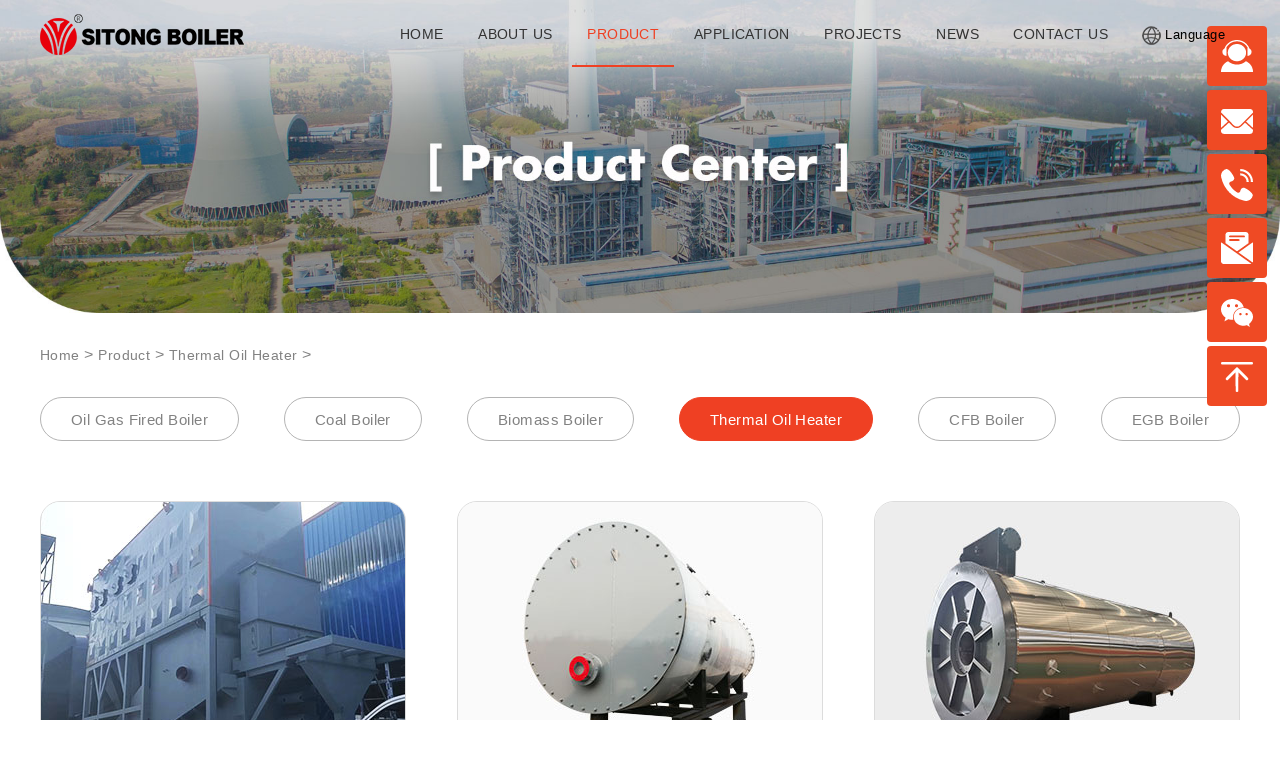

--- FILE ---
content_type: text/html
request_url: https://sitong-boiler.com/product/thermal-oil-heater/
body_size: 5890
content:
<!DOCTYPE html>
<html lang="en">
<head>
    <meta charset="UTF-8">
    <title>Product  /  Thermal Oil Heater-Thermal Oil Heater|Product - sitong boiler</title>
    <meta name="keywords" content=""/>
    <meta name="description" content=""/>
    <meta name="applicable-device" content="pc">
    <link rel="stylesheet" type="text/css" href="/static/css/pub.css">
    <link rel="shortcut icon" href="/favicon.ico">
    <style>
        .menu{
            background: transparent;
            padding-top: 0;
            height: auto;
        }
        .banner{
            padding-top: 0;
        }
    </style>
    <meta name="referrer" content="unsafe-url">
<!-- Global site tag (gtag.js) - Google Ads: 857793730 -->
<script async src="https://www.googletagmanager.com/gtag/js?id=AW-857793730"></script>
<script>
  window.dataLayer = window.dataLayer || [];
  function gtag(){dataLayer.push(arguments);}
  gtag('js', new Date());

  gtag('config', 'AW-857786773', { 'allow_enhanced_conversions': true });
  gtag('config', 'UA-93826211-1');
  gtag('config', 'G-KMNNSHYNRC');
</script>

<script>
 var enhanced_conversion_data;
 window.addEventListener('load', function(event) {
    document.querySelectorAll('[name=submit]').forEach(function(e) {
        e.addEventListener('click', function() {
            var name = document.querySelector('[id=name]').value;
            var email = document.querySelector('[id=email]').value;
            var message = document.querySelector('[id=message]').value;
            var email_format = /^\w+([\.-]?\w+)*@\w+([\.-]?\w+)*(\.\w{2,3})+$/;
            if (name!='' && email_format.test(email) && message!='') {
                enhanced_conversion_data = { 'email': email }
                gtag('event', 'conversion', {'send_to': 'AW-857786773/uN5sCO2HzMQDEJWTg5kD'});
            }
        });
    });
 });
</script>
</head>
<body>

<div class="menu" id="menu">
    <div class="content">
        <div class="menuLeft"><img src="/static/image/logo.png" alt="Sitong Boiler"></div>
        <div class="menuRight">
            <ul>
                <li class="menuItem menuAc" id="home"><a href="/">HOME</a></li>
                <li class="menuItem" id="about-us">
                    <a href="/about-us/">ABOUT US </a>
                    <div class="newsMenu">
                        <a href="/about-us/profile/"><p>Company Profile</p></a>
                        <a href="/about-us/honor/"><p>Honor</p></a>
                    </div>
                </li>
                <li class="menuItem" id="product">
                    <a href="/product/">PRODUCT</a>
                    <div class="navmenu promenu">
                        <div class="nav-left">
                            <img src="/static/images/menu-pro.jpg" alt="products">
                            <div class="nav-left-cate">
                                <h2>PRODUCT</h2>
                                <a href="/product/1ton2tonboiler/">Boiler Capacity</a>
                            </div>
                        </div>
                        <div class="nav-right">
                            <ul>
                                <li><a href="/product/oil-gas-fired-boiler/"><img src="/static/images/menu-1.jpg" alt="oil gas boiler"><p>Oil Gas Fired Boiler</p></a></li>
                                <li><a href="/product/coal-boiler/"><img src="/static/images/menu-2.jpg" alt="coal boiler"><p>Coal Boiler</p></a></li>
                                <li><a href="/product/biomass-fuel-boiler/"><img src="/static/images/menu-3.jpg" alt="biomass boiler"><p>Biomass Boiler</p></a></li>
                                <li><a href="/product/thermal-oil-heater/"><img src="/static/images/menu-4.jpg" alt="thermal oil heater"><p>Thermal Oil Heater</p></a></li>
                                <li><a href="/product/cfb-boiler/"><img src="/static/images/menu-5.jpg" alt="cfb boiler"><p>CFB Boiler</p></a></li>
                                <li><a href="/product/others-product/"><img src="/static/images/menu-6.jpg" alt="egb boiler"><p>EGB Boiler</p></a></li>
                            </ul>
                        </div>
                    </div>
                </li>

                <li class="menuItem" id="application">
                    <a href="/application/">APPLICATION</a>
                    <div class="navmenu">
                        <div class="nav-left">
                            <img src="/static/images/menu-pro.jpg" alt="application">
                            <div class="nav-left-cate">
                                <h2>APPLICATION</h2>
                                <a href="javascript:" onclick="openZoosUrl('chatwin');">Inquiry</a>
                            </div>
                        </div>
                        <div class="nav-right">
                            <ul>
                                <li><a href="/application/food-beverage-industry.html"><span>▶</span> Food &amp; Beverage Industry</a></li>
<li><a href="/application/textile-industry.html"><span>▶</span> Textile Industry</a></li>
<li><a href="/application/Rice_Mill_131.html"><span>▶</span> Rice Mill</a></li>
<li><a href="/application/Chemical_Industry_Boiler_318.html"><span>▶</span> Chemical Industry Boiler</a></li>
<li><a href="/application/paper-processing-industry.html"><span>▶</span> Paper Processing Industry</a></li>
<li><a href="/application/Sugar_mill_130.html"><span>▶</span> Sugar mill</a></li>
<li><a href="/application/wood-processing-industry.html"><span>▶</span> Wood Processing Industry</a></li>
<li><a href="/application/Brewery_Industry_111.html"><span>▶</span> Brewery Industry</a></li>
<li><a href="/application/hospital-school-hotel.html"><span>▶</span> Hospital/School/Hotel</a></li>
<li><a href="/application/Laundry_128.html"><span>▶</span> Laundry</a></li>
<li><a href="/application/Pharmaceuticals_Industry_317.html"><span>▶</span> Pharmaceuticals Industry</a></li>
<li><a href="/application/Central_Heating_Boiler_316.html"><span>▶</span> Central Heating Boiler</a></li>

                            </ul>
                        </div>
                    </div>
                </li>
                <li class="menuItem" id="case">
                    <a href="/case/">PROJECTS</a>
                    <div class="navmenu caseMenu">
                        <div class="nav-left">
                            <img src="/static/images/menu-pro.jpg" alt="application">
                            <div class="nav-left-cate">
                                <h2>PROJECTS</h2>
                                <a href="javascript:" onclick="openZoosUrl('chatwin');">Inquiry</a>
                            </div>
                        </div>
                        <div class="nav-right">
                            <ul>
                                <li><a href="/case/oil-gas-fired-boiler/"><span>▶</span> Oil Gas Fired Boiler</a></li>
                                <li><a href="/case/coal-biomass-boiler/"><span>▶</span> Coal/Biomass Boiler</a></li>
                                <li><a href="/case/thermal-oil-heater/"><span>▶</span> Thermal Oil Heater</a></li>
                                <li><a href="/case/electric-heating-boiler/"><span>▶</span> Electric Heating Boiler</a></li>
                            </ul>
                        </div>
                    </div>
                </li>
                <li class="menuItem" id="news">
                    <a href="/news/">NEWS</a>
                    <div class="newsMenu">
                        <a href="/news/"><p>News</p></a>
                        <a href="/news/vedio/"><p>Video</p></a>
                    </div>
                </li>
                <li class="menuItem" id="contact"><a href="/contact/">CONTACT US</a></li>
                <li class="language">
                    <img src="/static/image/language.png" alt="Sitong Website">Language
                    <ul>
                        <a href="https://www.sitong-boiler.com" target="_blank"><li>En</li></a>
                        <a href="https://es.sitong-boiler.com/" target="_blank"><li>Es</li></a>
                      
                    </ul>
                </li>
            </ul>
        </div>
    </div>
</div>
<div class="banner">
    <img src="/static/image/proBanner.jpg" alt="Sitong Boiler Product">
</div>
<div class="content position">
    <a href='https://www.sitong-boiler.com//'>Home</a> > <a href='/product/'>Product</a> > <a href='/product/thermal-oil-heater/'>Thermal Oil Heater</a> > 
</div>
<div class="contentFlex proCate">
    <a href="/product/oil-gas-fired-boiler/" id="oil-gas-fired-boiler">Oil Gas Fired Boiler</a>
    <a href="/product/coal-boiler/" id="coal-boiler">Coal Boiler</a>
    <a href="/product/biomass-fuel-boiler/" id="biomass-fuel-boiler">Biomass Boiler</a>
    <a href="/product/thermal-oil-heater/" id="thermal-oil-heater">Thermal Oil Heater</a>
    <a href="/product/cfb-boiler/" id="cfb-boiler">CFB Boiler</a>
    <a href="/product/others-product/" id="others-product">EGB Boiler</a>
</div>
<div class="contentFlex product">
    <div class="proItem">
        <a href="/product/thermal-oil-heater/ylw-series-coal-biomass-fired-thermic-fl.html"><img src="/uploads/211018/3-21101QK625V5.jpg" alt="YLW Series Coal Biomass Fired Thermal Oil Boiler"></a>
        <div class="proIntro">
            <a href="/product/thermal-oil-heater/ylw-series-coal-biomass-fired-thermic-fl.html"><h3>YLW Series Coal Biomass Fired Thermal Oil Boiler</h3></a>
            <p><span>Rated Power:</span> 2000~16800kw</p>
            <p><span>Working Pressure:</span> 0.8~1.1Mpa</p>
            <p><span>Working Temperature:</span> 320℃</p>
        </div>
    </div>
<div class="proItem">
        <a href="/product/thermal-oil-heater/yyq-yyw-series-oil-gas-fired-thermal-oil.html"><img src="/uploads/210908/5-210ZQ63551W2.jpg" alt="YY(Q)W Oil Gas Fired Thermal Oil Boiler"></a>
        <div class="proIntro">
            <a href="/product/thermal-oil-heater/yyq-yyw-series-oil-gas-fired-thermal-oil.html"><h3>YY(Q)W Oil Gas Fired Thermal Oil Boiler</h3></a>
            <p><span>Rated power:</span> 1400~14000kw</p>
            <p><span>Pressure:</span> 0.8~1.1Mpa</p>
            <p><span>Fuel:</span> Heavy oil, diesel, natural gas, LPG, etc.  ...</p>
        </div>
    </div>
<div class="proItem">
        <a href="/product/thermal-oil-heater/yll-chain-grate-hot-oil-boiler.html"><img src="/uploads/210909/5-210ZZ9544W00.jpg" alt="YY(Q)L Oil Gas Fired Vertical Thermal Oil Boiler"></a>
        <div class="proIntro">
            <a href="/product/thermal-oil-heater/yll-chain-grate-hot-oil-boiler.html"><h3>YY(Q)L Oil Gas Fired Vertical Thermal Oil Boiler</h3></a>
            <p><span>Rated power:</span> 700~7000kw</p>
            <p><span>Woking pressure:</span> 0.8~1.1Mpa</p>
            <p><span>Temperature::</span> 320℃</p>
        </div>
    </div>

</div>
<div class="pub-form" id="form">
    <div class="content">
        <div class="title">Inquiry</div>
        <div class="cols">
            <div class="col col-3 form-outer">
            <form name="form" method="post" action="https://inquiry.sitong-boiler.com/updata.php" onsubmit="return check(this)">
                    <div class="form-all clf">
                        <div class="form-item mos">
                            <label for="sName">Name <span>*</span></label>
                            <input name="name" type="text" id="sName" />
                        </div>
                        <div class="form-item men">
                            <label for="country">Country</label>
                            <input type="text" name="country" id="country">
                        </div>
                    </div>
                    <div class="form-all clf">
                        <div class="form-item mos">
                        <label for="sEmail">Email <span>*</span></label>
                        <input name="email" type="text" id="sEmail" /></div>
                        <div class="form-item men">
                        <label for="phone">WhatsApp/WeChat</label>
                        <input name="phone" type="text" /></div>
                    </div>
                    <div class="radio-outer radio-cate">
                        <label for="products">Product：</label>
                        <div class="radio-box">
                            <div class="v-radio checked" data-value="Oil Gas Fired Boiler">Oil Gas Fired Boiler</div>
                            <div class="v-radio" data-value="Coal Boiler">Coal Boiler</div>
                            <div class="v-radio" data-value="Biomass Boiler">Biomass Boiler</div>
                            <div class="v-radio" data-value="Thermal oil Heater">Thermal oil Heater</div>
                            <div class="v-radio" data-value="CFB Boiler">CFB Boiler</div>
                            <div class="v-radio" data-value="EGB Boiler">EGB Boiler</div>
                            
                            <input type="hidden" value="Oil Gas Fired Boiler" id="products" name="products">
                        </div>
                    </div>
                    <div class="radio-outer radio-power">
                        <label for="">Power/Capacity：</label>
                        <div class="clf">
                            <div class="radioTle">
                                <span>Hot water/oil</span>
                                <span>Steam</span>
                            </div>
                            <div class="radio-box">
                                <div class="v-radio" data-value="Hot water/oil:0.7-14MW">0.7-14 MW</div>
                                <div class="v-radio" data-value="Hot water/oil:14.1-21MW">14.1-21 MW</div>
                                <div class="v-radio" data-value="Hot water/oil:21.1-29MW">21.1-29 MW</div>
                                <div class="v-radio" data-value="Hot water/oil:29.1-75MW">29.1-75 MW</div>
                                <div class="v-radio" data-value="Steam:1-10t/h">1-10 t/h</div>
                                <div class="v-radio" data-value="Steam:11-20t/h">11-20 t/h</div>
                                <div class="v-radio" data-value="Steam:21-90t/h">21-90 t/h</div>
                                <div class="v-radio" data-value="Steam:91-140t/h">91-140 t/h</div>
                                <input type="hidden" name="capacity" type="text" id="capacity" value="">
                            </div>
                        </div>
                    </div>
                    <div class="row detail-outer">
                        <textarea name="content" id="sContent" 
    onfocus="if (this.value==text) {this.value='';this.style.cssText='color:#000000';} " 
    onblur="if (this.value=='') {this.value=text;this.style.cssText='color:#808080'}" placeholder="Message"></textarea>
                    </div>
                 
                    <input class="btn btn-red" type="submit" value="Submit" class="submit" />
                	<input type="hidden" name="from_company" value="四通锅炉" />
                  
                </form>
            </div>
            <div class="col col-1 form-guide">
                <div class="sub-tit">CONTACT SITONG</div>
                <a href="/cdn-cgi/l/email-protection#e48d8a828ba497908b8a83868b8d888196ca878b89"><div class="form-email"><span class="__cf_email__" data-cfemail="9ff6f1f9f0dfecebf0f1f8fdf0f6f3faedb1fcf0f2">[email&#160;protected]</span></div></a>
                <div class="form-img"></div>
                <p class="form-intro">Sitong Boiler Co., Ltd is the professional manufacturer of Grade A industrial boilers, engages in industrial boiler design, manufacturing, transportation, installation, and after-sale service.</p>
                <a href="javascript:" onclick="openZoosUrl('chatwin');" class="form-chat">Online Chat</a>
            </div>
        </div>
    </div>
</div>
<style>
.fooThree .message{display: block;}
.fooThree .message .item{display: block; border: 1px solid #7B7B7B;  height:32px;  line-height:32px; margin-bottom:8px;}
.fooThree .message .item input{background: none; height:32px; line-height:32px; border:none; font-size: 14px;
font-family: Arial;font-weight: 400;}
.fooThree .message .item1{display: block; width: 100%; line-height:32px; height:auto !important;}
.fooThree .message .submit{display: block; width:100%; height:32px; line-height:32px; background:#EF4025;font-size: 14px;
font-family: Arial;font-weight: 400;color: #FFFFFF;}
.fooThree .message .item1 select { display: block;width: 100%;line-height: 32px;background: none;font-size: 14px;
    font-family: Arial;
    font-weight: 400;
    color: #999999;
    height: 32px;padding:0px 14px;
}
.fooThree .message .item1 textarea{background: none;border: 1px solid #7B7B7B;  border-radius:0; font-size:14px;}
    
</style>
<footer class="footer">
    <div class="contentFlex fooMenu">
        <div class="fooOne">
            <h2 class="fooTit">Contact Us</h2>
            <a href="tel:86037168097667"><p>Tel: +0086-371-68097667</p></a>
            <a href="https://api.whatsapp.com/send/?phone=8613623851818&text=Hello, %20I%27m+interested+in+your+products&app_absent=0" target="_blank" title="Click to contact us by whatsapp"><p>WhatsApp: +86-13623851818</p></a>
            <a href="/cdn-cgi/l/email-protection#3d54535b527d4e4952535a5f525451584f135e5250"><p>E-mail: <span class="__cf_email__" data-cfemail="70191e161f3003041f1e17121f191c15025e131f1d">[email&#160;protected]</span></p></a>
            <a href="https://goo.gl/maps/zxpyGmpfs7cECH1WA" target="_blank"><p>Address: Yangxia Road, Industrial Aggregation<br> District,Taikang County</p></a>
            <div class="fooIcon">
                <a href="https://business.facebook.com/china.sitong.boiler" target="_blank"><img src="/static/image/facebook.png" alt="Sitong facebook"></a>
                <a href="https://www.linkedin.com/company/henan-province-stong-boiler-co-ltd/" target="_blank"><img src="/static/image/ins.png" alt="Sitong linkedin"></a>
                <a href="https://www.youtube.com/channel/UCJSsLlT5lNuJUEGVvo0cmYA" target="_blank"><img src="/static/image/youtube.png" alt="Sitong youtube"></a>
            </div>
        </div>
        <div class="fooTwo">
            <h2 class="fooTit">Product</h2>
            <a href="/product/oil-gas-fired-boiler/"><p>>Oil Gas Fired Boiler</p></a>
            <a href="/product/coal-boiler/"><p>>Coal Boiler</p></a>
            <a href="/product/biomass-fuel-boiler/"><p>>Biomass Boiler</p></a>
            <a href="/product/thermal-oil-heater/"><p>>Thermal Oil Heater</p></a>
            <a href="/product/cfb-boiler/"><p>>CFB Boiler</p></a>
            <a href="/product/others-product/"><p>>EGB Boiler</p></a>
        </div>
        <div class="fooThree">
            <h2 class="fooTit">Inquiry</h2>
             <div class="message">
                 <form name="form" method="post" action="https://inquiry.sitong-boiler.com/updata.php" onsubmit="return check(this)">
                     
                     <div class="item">
                     <input name="name" type="text" id="sName" placeholder="Name:"> 
                     </div>
                      <div class="item">
                     <input name="email" type="text" id="sEmail" placeholder="* E-mail:"> 
                     </div>
                       <div class="item">
                     <input name="phone" type="text" placeholder="* Phone No:"> 
                     </div>
                     <div class="item1 item">
                        <select name="products" id="products">
                         <option>* Please select the product you want</option>
                         <option value="Oil Gas Fired Boiler">Oil Gas Fired Boiler</option>
                         <option value="Coal Boiler">Coal Boiler</option>
                         <option value="Biomass Boiler">Biomass Boiler</option>
                         <option value="Thermal oil Heater">Thermal oil Heater</option>
                         <option value="FB Boiler">FB Boiler</option>
                         <option value="EGB Boiler">EGB Boiler</option>
                     </select>
                     </div>
                     <div class="item1 item">
                          <textarea name="content" id="sContent" 
    onfocus="if (this.value==text) {this.value='';this.style.cssText='color:#000000';} " 
    onblur="if (this.value=='') {this.value=text;this.style.cssText='color:#808080'}" placeholder="* Message"></textarea>
                     </div>
                     <div class="submit">
                         <button type="submit" value="Submit" class="submit">Submit</button>
                        <input type="hidden" name="from_company" value="四通锅炉" /></div>
                 </form>
                 
             </div> 
        </div>
    </div>
    <div class="fooCor">
        <div class="contentFlex">
            <img src="/static/image/logo.png" alt="xinLi boiler logo">
            <p>Copyright @ 2014 <a href="/">Henan Province Sitong Boiler Co., Ltd.</a> All rights reserved.</p>
        </div>
    </div>
</footer>
<div class="slideBar">
    <a href="javascript:" onclick="openZoosUrl('chatwin');">
        <div class="barItem barChat">
            <img src="/static/image/kefu.png" alt="chat online">
        </div>
    </a>
  
    
    <a href="/cdn-cgi/l/email-protection#5f363139301f2c2b3031383d3036333a2d713c3032">
        <div class="barItem">
            <img src="/static/image/email.png" alt="send email">
            <div class="barLong">
                <p><span class="__cf_email__" data-cfemail="b9d0d7dfd6f9cacdd6d7dedbd6d0d5dccb97dad6d4">[email&#160;protected]</span></p>
            </div>
        </div>
    </a>
    <a href="https://api.whatsapp.com/send/?phone=8613623851818&text=Hello, %20I%27m+interested+in+your+products&app_absent=0" target="_blank" title="Click to contact us by whatsapp">
        <div class="barItem">
            <img src="/static/image/whatsapp.png" alt="send WhatsApp">
            <div class="barLong">
                <p>+8613623851818</p>
            </div>
        </div>
    </a>
    <a href="/contact/#form" target="_blank">
        <div class="barItem barChat barInquiry">
            <img src="/static/image/form.png" alt="inquiry">
        </div>
    </a>
    <div class="barItem">
        <img src="/static/image/weixin.png" alt="WeChat">
        <div class="barLong barWechat">
            <img src="/static/image/weixinma.jpg">
        </div>
    </div>
    <div class="barItem" id="backTop">
        <img src="/static/image/top.png" alt="back top">
    </div>
</div>
<div class="ad" style="position: fixed; left:0; bottom: 30px;">
	<a href="/news/Sitong_Boiler_Will_Participate_in_the_Livestock_Philippines_2023_during_5th_7th_of_July_441.html"><img src="/static/images/ad.jpg" alt="LIVESTOCK PHILIPPINES 2023"></a>
	</div>

<script data-cfasync="false" src="/cdn-cgi/scripts/5c5dd728/cloudflare-static/email-decode.min.js"></script><script defer src="https://static.cloudflareinsights.com/beacon.min.js/vcd15cbe7772f49c399c6a5babf22c1241717689176015" integrity="sha512-ZpsOmlRQV6y907TI0dKBHq9Md29nnaEIPlkf84rnaERnq6zvWvPUqr2ft8M1aS28oN72PdrCzSjY4U6VaAw1EQ==" data-cf-beacon='{"version":"2024.11.0","token":"39956f7ab5384671ae2deca4a1fccc42","r":1,"server_timing":{"name":{"cfCacheStatus":true,"cfEdge":true,"cfExtPri":true,"cfL4":true,"cfOrigin":true,"cfSpeedBrain":true},"location_startswith":null}}' crossorigin="anonymous"></script>
</body>
<script type="text/javascript" src="/static/js/1.9.1jquery.min.js"></script>
<script type="text/javascript" src="/static/js/pub.js"></script>
<script type="text/javascript">
    var url = window.location.pathname;
    var urlss = url.split("/")[2];
    if(urlss !== ""){
        document.getElementById(urlss).classList.add('proCateActive');
    }
    !appHover();
    !proHover();
    !caseHover();
    var menu = document.getElementById('menu');
     $(window).scroll(function() {
        var scrollTop = document.documentElement.scrollTop || document.body.scrollTop;
        if(scrollTop > 150){
            menu.style.background = "white";
            menu.style.boxShadow = "0 0 10px #DCDCDC";
        }else{
            menu.style.background = "transparent";
            menu.style.boxShadow = "0 0 0 0 #ffffff";
            appHover();
            proHover();
            caseHover();
        }
    });
    function appHover(){
        $('#application').hover(function(){
            $('#menu').css('background','white');
        },function () {
            var scrollTops = document.documentElement.scrollTop || document.body.scrollTop;
            if(scrollTops < 150){
                $('#menu').css('background','transparent');
            }
        });
    }
    function proHover(){
        $('#product').hover(function(){
            $('#menu').css('background','white');
        },function () {
            var scrollTops = document.documentElement.scrollTop || document.body.scrollTop;
            if(scrollTops < 150){
                $('#menu').css('background','transparent');
            }
        });
    }
     function caseHover(){
        $('#case').hover(function(){
            $('#menu').css('background','white');
        },function () {
            var scrollTops = document.documentElement.scrollTop || document.body.scrollTop;
            if(scrollTops < 150){
                $('#menu').css('background','transparent');
            }
        });
    }
</script>
</html>
<script language="javascript" src="https://pht.zoosnet.net/JS/LsJS.aspx?siteid=PHT94160431&float=1&lng=en"></script>

--- FILE ---
content_type: text/css
request_url: https://sitong-boiler.com/static/css/pub.css
body_size: 11431
content:
*,
*::before,
*::after {
    box-sizing: border-box;
}
html {
    line-height: 1.15;
    -webkit-text-size-adjust: 100%;
    -webkit-tap-highlight-color: rgba(0, 0, 0, 0)
}
body {
    margin: 0;
    /*font-family: Arial, “Helvetica Neue”, Helvetica;*/
    font-family: Arial,Tahoma,Verdana;
    font-size: 1rem;
    font-weight: 400;
    line-height: 1.5;
    color: #000;
    letter-spacing: 0.028rem
}
h1, h2, h3, h4, h5, h6 {
    margin-top: 0;
    margin-bottom: 0
}
p {
    margin-top: 0
}
ul{
    margin-top: 0;
    margin-bottom: 0;
    padding-left: 0
}
li{
    list-style-type: none
}
a {
    color: #333333;
    text-decoration: none;
    background-color: transparent;
    transition: all 0.4s;
}
body a:hover {
    color: #ef4023
}
a:not([href]):not([tabindex]):focus {
    outline: 0
}
img {
    vertical-align: middle;
    border-style: none;
    max-width: 100%;
    transition: all 0.8s
}
table {
    border-collapse: collapse
}
th {
    text-align: inherit
}
label {
    display: inline-block;
    margin-bottom: 0.5rem
}
h1, h2, h3, h4, h5{
    font-weight: 500
}
h1 {
    font-size: 2.5rem
}
h2{
    font-size: 2rem
}
h3{
    font-size: 1.75rem
}
h4{
    font-size: 1.25rem
}
h5{
    font-size: 1.25rem
}
.clear{clear: both;}
.content {
    width: 1200px;
    /*padding-right: 15px;*/
    /*padding-left: 15px;*/
    margin-right: auto;
    margin-left: auto;
    position: relative
}
.contentFlex{
    width: 1200px;
    /*padding-right: 15px;*/
    /*padding-left: 15px;*/
    margin-right: auto;
    margin-left: auto;
    position: relative;
    display: flex;
    justify-content: space-between;
}
.row{
    width: 100%;
    display: flex;
    justify-content: space-between;
}
.menu{
    position: fixed;
    left: 0;
    right: 0;
    z-index: 999999;
    background: white;
    height: auto;
    padding-top: 12px;
}
.menuLeft {
    float: left;
    padding-top: 14px;
}
.menuRight {
    float: right;
    padding-top: 5px;
}
.menuRight ul li{
    display: inline-block;
    padding: 20px 15px;
    font-size: 0.85rem;
}
.menuAc{
    border-bottom: 2px solid #ef4023;
}
.menuAc a{
    color: #ef4023;
}
.menuRight ul li.language{
    font-size: 0.8rem;
    position: relative;
}
.menuRight ul li.language:hover{
    border-bottom: 0;
}
.menuRight ul li.language:hover ul{
    display: block;
}
.menuRight ul li.language img{
    margin-right: 4px;
}
.menuRight ul li.language ul{
    position: absolute;
    width: 100%;
    top: 90%;
    display: none;
}
.menuRight ul li.language ul li{
    width: 80%;
    padding-top: 3px;
    padding-bottom: 2px;
    background: white;
    text-align: center;
}
#menu .content{
    position: static;
}
#application:hover .navmenu{
    display: block;
}
.navmenu {
    width: 100%;
    height: 250px;
    background: white;
    position: absolute;
    left: 0;
    top: 99.5%;
    display: none;
    box-shadow: 0 11px 20px -12px #dcdcdc;
    z-index: 9999999;
}
.nav-left {
    float: left;
    position: relative;
    width: 26.3%;
}
.nav-left img{
    height: 100%;
}
.nav-right {
    float: right;
    width: 73.7%;
}
.nav-left .nav-left-cate {
    position: absolute;
    right: 10%;
    top: 28%;
    text-align: left;
}
.menu .nav-left .nav-left-cate a {
    width: 180px;
    height: 40px;
    line-height: 40px;
    background: white;
    border: 1px solid #ef4023;
    display: inline-block;
    text-align: center;
    color: #ef4023;
    font-size: 20px;
    border-radius: 5px;
    margin-top: 15px;
    padding: 0;
    text-transform: capitalize;
}
.menu .nav-left .nav-left-cate a:hover{
    background: #ef4023;
    color: white;
}
.menu .nav-right ul {
    width: 69%;
    margin-top: 35px;
    margin-left: 2%;
}
.menu .nav-right ul li {
    width: 25%;
    float: left;
    text-align: left;
    white-space: nowrap;
    padding: 18px 15px;
}
.menu .nav-right ul li a {
    color: black!important;
    text-transform: capitalize;
}
.menu .nav-right ul li a:hover{
    color: #ef4023!important;
}
.menu .navmenu .nav-right ul{
    width: 85%;
}
.menu .casemenu .nav-right ul{
    width: 80%;
}
.menu .promenu .nav-right ul{
    width: 100%;
}
.menu .promenu .nav-right ul li{
    padding: 0;
    width: auto;
    margin-left: 2%;
}
.promenu .nav-right{
    padding-top: 2%;
}
.promenu .nav-right ul{
    display: flex;
}
.promenu .nav-right ul li p{
    text-align: center;
    margin-top: 5px;
}
#product:hover .navmenu,#case:hover .navmenu{
    display: block;
}
.banner{
    padding-top: 100px;
}
.banner img{display: block; width: 100%;}
.banner .content{
    margin-top: -26%;
    color: #ffffff;
}
.banner .content h2{
    font-size: 3.6rem;
    font-weight: bold;
}
.banner .content p{
    font-size: 1.08rem;
}
.banAtn{
    color: white;
    border: 1px solid white;
    border-radius: 23px;
    width: 150px;
    height: 46px;
    line-height: 46px;
    display: inline-block;
    text-align: center;
    font-size: 15px;
    margin-top: 20px;
}
.banAtn img{
    margin-left: 8px;
    width: 11px; 
    transform: rotateZ(45deg);
    display: inline-block;
}
.banAtn:hover{
    background: #ef4023;
    color: white;
}
.hotPro{
    border-left: 1px solid #dcdcdc;
    border-top: 1px solid #dcdcdc;
    border-bottom: 1px solid #dcdcdc;
    /*节日banner*/
    /*margin-top: -8%;*/
    margin-top: 7.5%;
}
.hotProItem{
    background: white;
    border-right: 1px solid #dcdcdc;
    padding: 40px 35px 20px 35px;
    max-width: 33.33333333%;
}
.hotProItem:hover{
    background: #ef4023;
    border-right: 1px solid #ffffff;
}
.hotProItem:hover h2, .hotProItem:hover p{
    color: #ffffff;
}
.hotProItem:hover .arrow{
    background: #f2664f;
    transform: rotateZ(45deg);
}
.hotProTitle{
    display: flex;
    justify-content: space-between;
    margin-bottom: 4%;
    flex-wrap: wrap;
}
.hotProItem h2{
    font-size: 1.5rem;
    font-weight: bold;
    width: 78%;
    line-height: 1.4;
    color: #333333;
}
.arrow{
    background: #ef4023;
    width: 60px;
    height: 60px;
    text-align: center;
    line-height: 60px;
    border-radius: 50%;
    transition: all 0.5s;
    cursor: pointer;
}
.arrow:hover{
    background: #ef2d1d;
    transform: rotateZ(45deg);
}
.hotProItem p{
    color: #999999;
    line-height: 1.7;
    margin-bottom: 0;
    font-size: 15px;
}
.hotProItem .hotProImg{
    float: right;
    margin-top: -5%;
}
.hotProMore{
    display: block;
    margin: 0 auto;
    width: 80px;
    background: #f2f2f2;
    color: #999999;
    text-align: center;
    font-size: 14px;
    height: 38px;
    border-radius: 0 0 38px 38px;
    line-height: 32px;
}
.hotProMore:hover{
    background: #ef4023;
    color: white;
}
.inAbout{
    padding: 90px 0;
}
.inAboutLeft{
    width: 243px;
    text-align: right;
    padding-top: 60px;
}
.inIntro{
    color: #999999;
    margin-top: 10px;
}
.inAboutLeft .arrow{
    float: right;
    margin-top: 60px;
}
.inAboutRight{
    width: 710px;
}
.inAboutRight h3{
    font-weight: bold;
    color: #333333;
    margin-bottom: 10px;
}
.inAboutRight p{
    color: #646464;
    line-height: 2;
    font-size: 0.92rem;
    text-align: justify;
}
.inAboutImg{
    display: flex;
    justify-content: space-between;
    margin-top: 20px;
}
.inAboutImgItem{
    width: 208px;
    position: relative;
    z-index: 99;
}
.inAboutImgItem:hover img{
    transform: scale(1.1);
}
.inAboutImgItem .inAboutPos{
    position: relative;
    z-index: 99;
    cursor: pointer;
}
.inAboutVedio{
    position: absolute;
    left: 0;
    width: 100%;
    z-index: 88;
}
.inThan{
    background: url("/static/image/than.jpg");
    background-size: 100% 100%;
    color: white;
    text-align: center;
    height: 184px;
    padding-top: 40px;
}
.inThan h3{
    font-weight: bold;
    font-size: 1.8rem;
}
.inThan h3 span{
    font-size: 3rem;
}
.inThan a{
    color: #d2d2d2;
    font-size: 14px;
}
.inTitle{
    color: #333333;
    font-size: 2.3rem;
    font-weight: bold;
}
.inProject{
    background: #f5f5f5;
    padding: 90px 0;
}
.slideTxtBox .hd{
    display: flex;
    justify-content: space-between;
}
.slideTxtBox .hd ul li{
    display: inline-block;
    font-size: 15px;
    margin: 2% 16px;
    color: #999999;
    cursor: pointer;
}
.slideTxtBox .hd ul li.on{
    color: #ef4023;
}
.slideTxtBox .bd ul{
    display: flex;
    justify-content: space-between;
    margin-top: 60px;
    margin-bottom: 50px;
}
.slideTxtBox .bd ul li{
    background: white;
    border: 1px solid #dcdcdc;
    padding: 35px 25px;
}
.slideTxtBox .bd ul li:hover .inProItemImg img{
    transform: scale(1.2);
}
.slideTxtBox .bd ul li:hover h4{
    color: #ef4023;
}
.inProject .slideTxtBox .bd ul li:hover{
    border: 1px solid #ef4023;
}
.slideTxtBox .bd ul li h4{
    font-size: 1rem;
    font-weight: bold;
    margin-bottom: 20px;
    line-height: 1.7;
    height: 54px;
    overflow: hidden;
}
.inProNext{
    width: 15%;
    display: flex;
    justify-content: space-between;
    margin: 0 auto;
}
.inProNext .prev .arrow{
    background: #b4b4b4;
}
.inProNext .prev .arrow:hover{
    background: #ef2d1d;
}
.inProNext .prev .arrow{
    transform: rotateZ(-135deg);
}
.inProNext .next .arrow{
    transform: rotateZ(45deg);
}
.inApplication{
    padding: 90px 0;
    background-image: linear-gradient(to bottom, #ffffff 50%, #26489f 50%);
}
.inAppLeft,.inAppRight{
    width: 50%;
}
.inAppRight{
    display: flex;
    justify-content: space-between;
}
.inAppLeftOne .arrow{
    float: right;
    margin-right: 20%;
    margin-top: -3%;
}
.inAppTitle{
    background: #f5f5f5;
}
.inAppImg,.inAppTitle{
    width: 50%;
    text-align: center;
    overflow: hidden;
}
.inAppTitle{
    padding-top: 10.5%;
}
.inAppTitle p{
    font-weight: bold;
    margin-top: 5%;
    color: #787878;
}
.inAppTitle img{
    margin: 0 auto;
}
.inAppRight:hover p{
    color: #ef4023;
}
.inAppRight:hover .hide{
    display: block;
}
.inAppRight:hover .show{
    display: none;
}
.inAppRight:hover .inAppImg img{
    transform: scale(1.15);
}
.show{
    display: block;
}
.hide{
    display: none;
}
.inApplication .contentFlex:last-child .inAppRight:first-child{
    justify-content: flex-end;
}
.inApplication .contentFlex:last-child:hover .inAppImg img{
    transform: scale(1.15);
}
.inApplication .contentFlex:last-child:hover .show{
    display: none;
}
.inApplication .contentFlex:last-child:hover .hide{
    display: block;
}
.inApplication .contentFlex:last-child:hover p{
    color: #ef4023;
}
.inNewsItem{
    padding-bottom: 20px;
}
.inNewsItem .inNewsIntro{
    color: #999999;
    font-size: 15px;
    margin-top: 35px;
    margin-bottom: 40px;
    height: 66px;
    overflow: hidden;
}
.inNewsItem .inNewsDate{
    color: #999999;
    font-size: 15px;
    margin-bottom: 20px;
    opacity: 0;
}
.inNewsItem .arrow{
    margin-top: 40px;
    background: #f1dedb;
}
.inNews .inNewsSlide .bd ul{
    border-top: 0;
    border-bottom: 0;
}
.inNews .inNewsSlide .bd ul li{
    border-bottom: 2px solid #ffffff;
    transition: all 0.5s;
    border-top: 1px solid #ffffff;
}
.inNews .inNewsSlide .bd ul li:hover{
    box-shadow: -2px -2px 15px 15px rgba(220,220,220,.5);
    border: 1px solid #dcdcdc;
    border-bottom: 2px solid #ef4023;
}
.inNews .inNewsSlide .bd ul li:hover .arrow{
    transform: rotateZ(45deg);
    background: #ef4023;
}
.inNews .inNewsSlide .bd ul li:hover h3{
    color: #ef4023;
}
.inNews .inNewsSlide .bd ul li:hover .inNewsDate{
    opacity: 1;
}
.inNewsSlide .hd ul li{
    margin: 2% 5px;
}
.inNewsSlide .hd li a{
    margin-top: 30px;
    display: inline-block;
    color: #666666;
}
.inNewsItemImg{
    width: 348px;
    height: 183px;
    overflow: hidden;
    display: flex;
    align-items: center;
}
.inNewsItemImg img{
    width: 100%;
}
.footer{
    background: #333333;
}
.footer .fooMenu{
    padding: 67px 0;
}
.fooOne{
    width: 30%;
}
.fooTwo{
    width: 20%;
}
.fooThree{
    width: 28%;
}

.fooThree .message{display: block;}
.fooThree .message .item{display: block; border: 1px solid #7B7B7B;  height:32px;  line-height:32px; margin-bottom:8px;}
.fooThree .message .item input{background: none; height:32px; line-height:32px; border:none; text-indent:14px;font-size: 14px;
font-family: Arial;font-weight: 400;}
.fooThree .message .item1{display: block; width: 100%; line-height:32px;}
.fooThree .message.item1 select{display: block; width: 100%; line-height:32px; padding:0px 14px;}
.fooThree .message .submit{display: block; width:100%; height:32px; line-height:32px; background:#EF4025;font-size: 14px;
font-family: Arial;font-weight: 400;color: #FFFFFF;}
.fooThree .message .item1 select { display: block;width: 100%;line-height: 32px;background: none;font-size: 14px;
    font-family: Arial;
    font-weight: 400;
    color: #999999;
    height: 32px;
}
.fooThree .message .item1 textarea{background: none;border: 1px solid #7B7B7B;  border-radius:0; font-size:14px;}
.fooThree .fooMob{
    font-size: 1.3rem;
    color: #fffef1;
    margin-top: 5%;
}
.fooTit{
    color: #fffef1;
    font-size: 1.6rem;
    font-weight: bold;
    margin-bottom: 10px;
}
.footer p{
    color: #999999;
    font-size: 15px;
    margin-bottom: 0;
    line-height: 2.5;
    transition: all 0.5s;
}
.footer a p:hover{
    color: #ef4023;
    padding-left: 5px;
}
.fooIcon img{
    margin-right: 5%;
    margin-top: 20px;
}
.fooIcon img:hover{
    transform: rotateY(360deg);
}
.fooCor{
    border-top: 1px solid #464646;
    padding: 20px 0;
}
.fooCor p a{
    color: #999999;
}
.fooCor p{
    font-size: 14px;
}
.position{
    padding-top: 30px;
    padding-bottom: 30px;
    color: #828282;
}
.position a{
    color: #828282;
    font-size: 14px;
}
.proCate a{
    border: 1px solid #b4b4b4;
    height: 44px;
    padding: 0 30px;
    line-height: 44px;
    border-radius: 44px;
    color: #828282;
    font-size: 15px;
}
.tonCate a{
    padding: 0 22px;
}
.proCate a:hover{
    background: #ef4023;
    color: white;
    border: 1px solid #ef4023;
}
.proCateActive{
    background: #ef4023;
    color: white!important;
    border: 1px solid #ef4023!important;
}
.tonCate a{
    padding: 0 15px;
}
.product{
    flex-wrap: wrap;
    margin-top: 60px;
    margin-bottom: 60px;
}
.product:after{
    content: "";
    width: 30.5%;
}
.proItem{
    max-width: 30.5%;
    border: 1px solid #dcdcdc;
    margin-bottom: 60px;
    border-radius: 20px;
    overflow: hidden;
    transition: all 0.5s;
}
.proItem:hover{
    border: 1px solid #ef4023;
    box-shadow: 2px 2px 20px 10px rgba(239,64,35,.12);
}
.proItem:hover h3{
    color: #ef4023;
}
.proIntro{
    padding: 30px 18px;
}
.proItem h3{
    font-size: 1.17rem;
    color: #323232;
    font-weight: bold;
    margin-bottom: 15px;
    transition: all 0.5s;
}
.proItem p{
    font-size: 0.92rem;
    line-height: 2.1;
    margin-bottom: 0;
    color: #6e6e6e;
}
.proItem p span{
    color: #ef4023;
}
.inquiry{
    background: url("/static/image/inquiry.jpg")no-repeat;
    padding: 80px 0;
    background-size: 100% 100%;
    clear: both;
}
.formLeft{
    width: 288px;
    padding-top: 50px;
    text-align: right;
}
.formLeft .inIntro{
    margin-top: 20px;
    display: block;
}
.formLeft .arrow{
    float: right;
    margin-top: 60px;
}
.formRight{
    width: 640px;
}
.formInput{
    width: 100%;
    display: flex;
    border-bottom: 1px solid #828282;
    margin-bottom: 52px;
    padding-bottom: 10px;
    justify-content: space-between;
}
.formInput p{
    margin-bottom: 0;
}
.formInput sup{
    color: #ef4023;
    margin-left: 5px;
    font-size: 20px;
    line-height: 1;
}
.formInput input{
    border: 0;
    background: #f3f3f3;
    width: 83%;
    font-size: 0.95rem;
    color: #333333;
}
.formInput input::placeholder{
    color: #bebebe;
}
.formInput input:focus{
    outline: none;
}
.formRight input[type=submit]{
    background: #ef4023;
    border: 0;
    width: 150px;
    height: 50px;
    line-height: 50px;
    color: white;
    font-size: 1rem;
    border-radius: 50px;
    cursor: pointer;
    transition: all 0.5s;
}
.formRight input[type=submit]:hover{
    background: #ef2e1f;
}
.proDetail{
    padding-bottom: 80px;
}
.proDeLeft {
    width: 560px;
}
.proDeLeft .hd ul {
    display: flex;
    justify-content: space-between;
    margin-top: 10px;
}
.proDeLeft .hd li{
    max-width: 130px;
    border: 1px solid #dcdcdc;
}
.proDeRight {
    width: 580px;
    padding-top: 15px;
}
.proDeTitle {
    font-size: 1.75rem;
    margin-bottom: 20px;
    font-weight: bold;
    color: #333333;
}
.proDePara{
    margin-bottom: 0;
    line-height: 2.5;
    color: #6e6e6e;
}
.proDePara span,.proDePara span a{
    color: #e24326;
}
.proDeOnline {
    margin-top: 4%;
}
.onlineOrg, .onlineBlue {
    width: 150px;
    height: 45px;
    color: whitesmoke;
    display: inline-block;
    text-align: center;
    line-height: 45px;
    border-radius: 45px;
}
.onlineOrg {
    background: #ef4023;
}
.onlineBlue {
    background: #26489f;
}
.proDeOnline .onlineBlue {
    margin-left: 60px;
}
.onlineOrg:hover,.onlineBlue:hover{
    background: #ef2e1f;
    color: white;
}
.overview{
    background: #f8f8f8;
    padding: 58px 0;
}
.coBlock{
    background: #ef4023;
    width: 40%;
    height: 120px;
    line-height: 120px;
    text-align: right;
    color: white;
    font-size: 2rem;
    font-weight: bold;
    padding-right: 4%;
}
.coBlock span{
    font-weight: normal;
}
.overOne{
    margin-top: 30px;
    align-items: center;
}
.overview img:hover,.feature img:hover{
    transform: scale(1.1);
}
.overOneLeft{
    width: 600px;
}
.overIntro{
    text-align: justify;
    line-height: 2.5;
    color: #333333;
    letter-spacing: 0;
}
.overTwo{
    width: 1100px;
    border-right: 2px solid #c8c8c8;
    border-bottom: 2px solid #c8c8c8;
    border-bottom-right-radius: 20px;
    align-items: center;
}
.overTwoLeft{
    width: 340px;
    padding-top: 60px;
    padding-left: 20px;
}
.overTwoRight{
    width: 650px;
}
.overNumber{
    background: #ef4023;
    width: 58px;
    height: 58px;
    border-radius: 50%;
    text-align: center;
    line-height: 58px;
    color: white;
    margin-right: -29px;
    font-size: 1.5rem;
}
.overThree{
    width: 1100px;
    /*width: 1115px;*/
    /*margin-top: -3px;*/
    border-left: 2px solid #c8c8c8;
    border-bottom: 2px solid #c8c8c8;
    /*border-top-left-radius: 18px;*/
    border-bottom-left-radius: 20px;
    align-items: center;
}
.overThreeLeft{
    width: 650px;
}
.overThreeRight{
    padding-top: 40px;
    padding-right: 20px;
}
.overThree .overNumber{
    margin-left: -29px;
}
.overFour .overTwoLeft{
    padding-left: 0;
    margin-left: -30px;
}
.feature{
    padding: 70px 0;
    border-bottom: 1px solid #c8c8c8;
}
.feature .coBlock{
    float: right;
    text-align: left;
    padding-left: 4.5%;
}
.feature .overOneLeft{
    width: 550px;
}
.feature .overOneLeft p{
    font-size: 1.4rem;
    margin-bottom: 0;
    color: #333333;
}
.feature .overIntro{
    color: #999999;
}
.feature .overOne{
    margin-top: 0;
}
.parameter{
    background: #f4f4f4;
    padding: 77px 0;
}
.parameter h3{
    color: #333333;
    line-height: 1;
}
.parameter h3 span{
    font-weight: bold;
    font-size: 1.7rem;
}
.paraTitle{
    color: #ef4023;
    font-size: 1.1rem;
    margin-top: 30px;
}
.table{
    padding: 0 20px;
}
.table table{
    width: 100%;
    font-size: 15px;
    line-height: 1.5;
    vertical-align: middle;
    color: #333333;
}
.table td{
    border: 1px #BFBFBF solid;
    text-align: center;
    padding: 10px 0;
}
.table tr:nth-child(odd){
    background: #e5e5e5;
}
.table table p{
    margin-bottom: 0;
}
.table tr:hover{
    background: #ef4023;
    color: white;
}
.table tr:hover td{
    border: 1px solid #ffffff;
}
.proCase{
    padding: 60px 0;
}
.proCase .coBlock{
    width: 32%;
}
.proCase a.more{
    float: right;
    color: #999999;
    margin-top: -60px;
}
.newsCase a.more{
    margin-top: -25px;
}
.proCase .hd ul {
    overflow: hidden;
    zoom: 1;
    padding: 0;
}
.proCase .hd ul li {
    float: left;
    margin: 0 8px;
    width: 10px;
    height: 10px;
    border-radius: 50%;
    background: #fdd7d4;
    cursor: pointer;
}
.proCase .bd ul{
    margin-top: 40px;
    margin-bottom: 40px;
}
.proCase .hd ul li.on{
    background: #ef4023;
}
.proCase .hd{
    justify-content: center;
}
.proCase .bd ul li:hover{
    border: 1px solid #ef4023;
}
.appItem{
    float: left;
    margin: 0 30px;
    width: 538px;
    border: 1px solid #d2d2d2;
    margin-bottom: 60px;
}
.appImg{
    padding: 38px 38px 0 38px;
    height: 371px;
    overflow: hidden;
    transition: all 0.5s;
}
.appImg img{
    width: 100%;
}
.appIntro{
    padding: 20px 38px;
}
.appIntro h4{
    font-size: 1.5rem;
    font-weight: bold;
    margin-bottom: 10px;
}
.appIntro p{
    color: #999999;
    line-height: 1.8;
}
.appItem:hover{
    box-shadow: 2px 2px 15px 8px rgba(230,230,230,.5);
}
.appItem:hover .appImg{
    padding: 0;
}
.appItem:hover img{
    width: 100%;
}
.appItem:hover .appIntro{
    background: #ef4023;
}
.appItem:hover .appIntro h4, .appItem:hover .appIntro p{
    color: white;
}
.appCase h3{
    font-weight: bold;
    font-size: 2rem;
    color: #333333;
}
.appCase .inProItem h4{
    font-size: 1rem;
    font-weight: bold;
    margin-bottom: 20px;
    line-height: 1.7;
}
.inProItemImg{
    width: 348px;
    height: 183px;
    display: flex;
    align-items: center;
    overflow: hidden;
}
.inProItemImg img{
    width: 100%;
}
.more:hover{
    color: #ef4023!important;
}
.page{
    text-align: center;
    clear: both;
    margin-bottom: 70px;
}
.page span,.page a{
    background: #eaeaea;
    color: #999999;
    padding: 11px 18px;
    display: inline-block;
    margin: 0 10px;
    font-size: 0.95rem;
}
.page .thisclass{
    padding: 0;
}
.page .thisclass a{
    margin: 0;
    background: #ef4023;
    color: #ffffff;
}
.page a:hover{
    background: #ef4023;
    color: white;
}
.caseList{
    flex-wrap: wrap;
    padding-top: 60px;
}
.caseItem {
    width: 540px;
    margin-bottom: 30px;
    overflow: hidden;
    box-shadow: 0 2px 6px rgba(0,0,0,0.03);
    transition: all 0.35s ease-in-out;
}
.caseItem:hover {
    transform: translateY(-8px);
    box-shadow: 0 8px 20px rgba(0,0,0,0.08);
}
.caseItemImg {
    width: 540px;
    height: 284px;
    overflow: hidden;
    position: relative;
}
.caseItemImg img {
    width: 100%;
    height: 100%;
    object-fit: cover;
    transition: transform 0.4s ease;
}
.caseItemImg img {
    transition: transform 0.4s ease, filter 0.4s ease;
    filter: brightness(0.9);
}

.caseItem:hover .caseItemImg img {
    transform: scale(1.05);
    filter: brightness(1);
}
.caseList-tags {
    position: absolute;
    left: 30px;
    bottom: 18px;
    z-index: 4;
    display: flex;
    flex-direction: column;
}
.caseList-tag {
    display: flex;
    align-items: center;
    gap: 6px;
    font-size: 15px;
    color: #fff;
    padding: 4px 0;
    -webkit-text-stroke: 0.5px #ffffff;
    transition: all 0.3s ease;
    position: relative;
}
.caseList-main-position-country {bottom: -7px;left: 5px;}
.caseList-main-position-insdustry {
    left: 0;
}
.split-line {
    position: absolute;
    left: 0px;
    bottom: 27px;
    width: 100%;
    height: 8px;
    background: #FFCC00;
    z-index: -1;
    border-radius: 1px;
    transition: background-color 0.3s ease;
}
.caseItem:hover .caseList-tag {
    transform: scale(1.06);
    text-shadow: 0 0 3px rgba(255,255,255,0.8);
}
.caseItem:hover .split-line {
    background: #FFB800;
}
.caseList-tag img {
    height: 1em;
    width: auto;
    flex-shrink: 0;
}
.caseItem-info {
    font-size: 14px;
    color: #666;
    line-height: 22px;
    padding: 20px 20px 20px;
    background: #F6F6F6;
    transition: background-color 0.3s ease;
}
.caseItem-info-title {
    font-size: 16px;
    font-weight: 600;
    color: #333;
    margin: 0 0 15px;
    line-height: 1.4;
    transition: all 0.3s ease;
    display: -webkit-box;
    -webkit-line-clamp: 2;
    -webkit-box-orient: vertical;
    overflow: hidden;
    text-overflow: ellipsis;
}
.caseItem:hover .caseItem-info-title {
    color: #ef4023;
    font-weight: 700;
}
.caseItem-info p {
    margin: 0 0 5px;
    transition: color 0.3s ease;
}
.caseItem-info p:last-child {
    margin-bottom: 0;
}
.caseItem:hover .caseItem-info {
    background: #F9F9F9;
    color: #444;
}
.caseItem-info a {
    text-decoration: none;
    display: block;
    cursor: pointer;
}
.caseItem a {
    text-decoration: none;
    display: block;
    cursor: pointer;
}
.caseList-main-position-country:empty,
.caseList-main-position-insdustry:empty {
    display: none;
}
.caseItem-info p:empty {
    display: none;
}
.caseList-tags:has(.caseList-main-position-country:empty) .split-line,
.caseList-tags:has(.caseList-main-position-insdustry:empty) .split-line {
    display: none;
}
.caseApp{
    background: #f4f4f4;
    clear: both;
}
.caseApp .appItem{
    width: 383px    ;
}
.caseApp .slideTxtBox .bd ul li{
    padding: 0;
    border: none;
}
.caseApp .appImg{
    height: 267px;
    padding: 22px 22px 0 22px;
}
.caseApp .appIntro h4{
    font-size: 1.1rem;
}
.caseApp .appIntro p{
    font-size: 0.847rem;
    margin-bottom: 0;
    text-align: justify;
}
.caseApp .appItem{
    margin: 0 8px;
    background: white;
}
.caseApp .appItem:hover{
    box-shadow: none;
}
.caseApp .bd ul li:hover{
    border: none;
}
.caseApp .appIntro{
    padding: 15px 22px;
}
.caseApp h3 {
    font-weight: bold;
    font-size: 2rem;
    color: #333333;
}
.newsCate{
    justify-content: center;
}
.newsCate a{
    margin: 0 25px;
    padding: 0 60px;
}
.newsList{
    padding: 60px 0;
}
.newsItem{
    display: flex;
    align-items: center;
    margin-bottom: -1px;
    border-bottom: 1px solid #dcdcdc;
    border-top: 1px solid #dcdcdc;
    padding: 50px 20px;
}
.newsItem img {
    max-width: 261px;
    margin-right: 50px;
}
.newsItem:hover img{
    transform: scale(1.135);
}
.newsItem h4 {
    font-size: 1.05rem;
    font-weight: bold;
}
.desc{
    color: #999999;
    font-size: 15px;
    margin-bottom: 0;
}
.newsItemOne{
    background: #f4f4f4;
    border: none;
    margin-bottom: 60px;
    position: relative;
    padding: 20px;
}
.newsItemOne img{
    max-width: 404px;
}
.date{
    width: 300px;
    text-align: right;
    color: #999999;
    font-size: 0.85rem;
}
.newsItemOne .date{
    width: auto;
    position: absolute;
    bottom: 10px;
    right: 20px;
}
.newsItem:hover{
    box-shadow: 1px 12px 12px -4px rgb(150 150 150 / 32%);
    border-top: 1px solid #ef4023;
}
.newsItemOne:hover{
    border: none;
}
.newsCase{
    background: #f4f4f4;
}
.vedList{
    padding-top: 60px;
    flex-wrap: wrap;
}
.vedList:after{
    content: "";
    width: 364px;
}
.vedItem{
    width: 364px;
    cursor: pointer;
    margin-bottom: 60px;
}
.vedItem .ved{
    position: relative;
    overflow: hidden;
}
.triangle{
    border: 2px solid white;
    color: white;
    width: 33px;
    height: 33px;
    border-radius: 50%;
    line-height: 33px;
    text-align: center;
    transform: rotateZ(90deg);
    position: absolute;
    bottom: 12px;
    left: 12px;
    font-size: 1.8rem;
    font-weight: bolder;
    z-index: 8888;
}
.longTime{
    position: absolute;
    right: 12px;
    bottom: 12px;
    margin-bottom: 0;
    background: rgba(20, 20, 20, 0.5);
    color: white;
    font-size: 0.85rem;
    padding: 0 8px;
    height: 22px;
    line-height: 22px;
    border-radius: 22px;
    z-index: 8888;
}
.vedItem:hover .triangle{
    background: #ef4023;
}
.vedItem:hover h4{
    color: #ef4023;
}
.vedItem:hover img{
    transform: scale(1.15);
}
.vedIntro{
    background: #f3f3f3;
    padding: 15px 28px;
}
.vedIntro h4{
    color: #333333;
    font-size: 1.09rem;
    margin-bottom: 8px;
    line-height: 1.3;
    height: 40px;
    overflow: hidden;
}
.vedIntro p {
    margin-bottom: 0;
    color: #999999;
    font-size: 0.85rem;
}
.conItem{
    text-align: center;
    color: white;
    padding-top: 80px;
}
.conItemOne{
    width: 590px;
    height: 300px;
    margin-bottom: 20px;
}
.conItemOne:first-child{
    background: url("/static/image/contact1.jpg");
}
.conItemOne:nth-child(2){
    background: url("/static/image/contact2.jpg");
}
.line{
    width: 50px;
    height: 1px;
    background: white;
    margin: 0 auto;
    margin-bottom: 30px;
}
.conTitle {
    margin-bottom: 4px;
    font-size: 1.8rem;
}
.conItem a{
    color: white;
    font-weight: bold;
    font-size: 2.4rem;
}
.conItemTwo{
    width: 450px;
    height: 285px;
    background: #323232;
}
.conItemThree{
    width: 735px;
    height: 285px;
    background: #989898;
}
.conItemThree{
    text-align: left;
    padding-left: 90px;
    padding-right: 90px;
}
.conItemThree .conTitle{
    text-align: center;
}
.conItemThree a{
    font-size: 1.6rem;
    font-weight: normal;
    margin-top: -10px;
}
.conItemThree .line{
    margin-bottom: 20px;
}
.conItemOne:first-child a:hover{
    color: white;
}
.contact{
    flex-wrap: wrap;
    margin-top: -150px;
    margin-bottom: 60px;
}
.map h3{
    color: #333333;
    font-weight: bolder;
    font-size: 2.1rem;
    margin-bottom: 20px;
}
.map{
    margin-bottom: 60px;
}
.buIntro{
    align-items: center;
}
.buInL{
    width: 445px;
}
.buCon{
    line-height: 2.2;
    color: #333333;
    font-size: 0.97rem;
    text-align: justify;
}
.buInR{
    width: 725px;
}
.padding70{
    padding-top: 70px;
    padding-bottom: 70px;
    border-bottom: 1px solid #dcdcdc;
}
.buTitle{
    font-weight: bold;
    font-size: 1.4rem;
    color: #3c3c3c;
}
.appDePro .bd ul li{
    width: 48.5%;
    display: flex;
    padding: 15px;
    justify-content: space-between;
    align-items: center;
}
.picImg{
    width: 202px;
}
.picIntro{
    width: 320px;
}
.slideTxtBox .bd ul li .picIntro h4{
    font-size: 1rem;
    font-weight: bold;
    color: #333333;
    margin-bottom: 10px;
    height: auto;
}
.picIntro p{
    font-size: 0.85rem;
    margin-bottom: 0;
    line-height: 1.8;
    color: #666666;
}
.picIntro span{
    color: #ef4023;
}
.appDePro .bd ul li:hover{
    border: 1px solid #ef4023;
}
.appDePro .bd ul li:hover h4{
    color: #ef4023;
}
.appDePro .hd{
    justify-content: center;
}
.appDePro .hd ul li{
    width: 8px;
    height: 8px;
    background: #fcd9d3;
    border-radius: 50%;
    margin: 0 10px;
}
.appDePro .hd li.on{
    background: #ef4023;
}
.appDePro .bd ul{
    margin-top: 30px;
    margin-bottom: 30px;
}
.priceL{
    width: 536px;
}
.priceL .buTitle{
    margin-bottom: 30px;
}
.appDeCase .inProItem h4 {
    font-size: 1rem;
    font-weight: bold;
    margin-bottom: 20px;
    line-height: 1.7;
}
.appDeCase .hd {
    justify-content: center;
}
.appDeCase .hd ul li {
    width: 8px;
    height: 8px;
    background: #fcd9d3;
    border-radius: 50%;
    margin: 0 10px;
}
.appDeCase .hd ul li.on {
    background: #ef4023;
}
.appDeCase .bd ul {
    margin-top: 30px;
    margin-bottom: 30px;
}
.appDeCase .bd li:hover{
    border: 1px solid #ef4023;
}
.appDeCase .bd li:hover h4{
    color: #ef4023;
}
.appHow{
    border: none;
}
.appHow .buCon{
    border-bottom: 1px dashed #d2d2d2;
    padding: 18px 0;
    margin-bottom: 0;
    font-size: 0.95rem;
}
.number{
    border-bottom: 1px dashed #dcdcdc;
    align-items: center;
    justify-content: space-around;
    padding: 40px 0;
}
.numberItem{
    text-align: center;
}
.numberItem b {
    font-size: 2.3rem;
    color: #323232;
}
.numberItem p {
    font-size: 13px;
    color: #787878;
    margin-bottom: 0%;
}
.shuLIne{
    width: 1px;
    height: 50px;
    background: #dcdcdc;
}
.profile{
    padding: 46px 0;
}
.profileImg{
    width: 364px;
}
.profileIntro{
    width: 735px;
}
.profileH2{
    font-weight: bold;
    color: #333333;
}
.profileIntro .profileH2{
    margin-bottom: 10px;
}
.profileIntro .onlineOrg{
    margin-top: 20px;
}
.profileCon{
    line-height: 2.2;
    color: #333333;
    margin-bottom: 0;
}
.profileContent{
    padding-bottom: 60px;
    line-height: 2.2;
}
.equipment{
    background: #f0f0f0;
    padding: 50px 0;
}
.equipment .contentFlex{
    flex-wrap: wrap;
}
.equOne, .equTwo{
    width: 50%;
}
.equOne{
    background: white;
    padding: 45px 40px;
}
.equOne h3{
    font-size: 1.2rem;
    font-weight: bold;
    color: #333333;
    margin-bottom: 10px;
}
.equTwo{
    position: relative;
}
.equipment .contentFlex div:last-child{
    padding: 82px 40px;
}
.equTwo #veImg{
    position: absolute;
    left: 0;
    top: 0;
    z-index: 8888;
}
.zhengshu{
    padding: 50px 0;
}
.zhengshu .profileH2 {
    text-align: center;
    border-bottom: 1px solid #c8c8c8;
    padding-bottom: 18px;
    margin-bottom: 40px;
}
.zhengshu-swp .swiper-slide {
    background-position: center;
    width: 282px;
    height: 386px;
    background-size: 100% 100%;
}
.zhengshu-swp .swiper-pagination-bullet {
    width: 25px;
    height: 5px;
    border-radius: 0;
}
.zhengshu-swp .swiper-pagination-bullet-active {
    background: #ef4023;
}
.swiper-wrapper{
    margin-bottom: 50px;
}
.zhengshu .onlineOrg{
    display: block;
    margin: 0 auto;
    margin-top: 30px;
}
.intelligence{
    background: #f0f0f0;
    padding: 60px 0;
}
.intelligence .profileCon{
    text-align: right;
}
.intelligence .contentFlex{
    margin-bottom: 30px;
}
.intelligence img{
    position: absolute;
    left: 0;
    top: 0;
    width: 100%;
    z-index: 888;
}
.remote{
    padding: 60px 0;
}
.remoteOne{
    width: 552px;
}
.remoteOne .profileH2{
    padding: 25px 0;
    border-bottom: 1px solid #d2d2d2;
    margin-bottom: 30px;
}
.remoteOne .profileCon{
    text-align: justify;
}
.service{
    background: #f0f0f0;
    padding: 60px 0;
}
.service .profileH2{
    text-align: center;
    border-bottom: 1px solid #d2d2d2;
    padding-bottom: 20px;
    margin-bottom: 40px;
}
.serviceItem{
    width: 18.5%;
}
.servicP {
    background: #ffffff;
    text-align: center;
    height: 100px;
    display: flex;
    align-items: center;
    font-size: 1rem;
    padding: 0 5px;
}
.servicP p{
    margin-bottom: 0;
}
.support{
    padding: 60px 0;
}
.support .profileH2{
    margin-bottom: 25px;
}
.supImg{
    border: 1px solid transparent;
}
.supportItem {
    background: white;
    width: 87%;
    margin: 0 auto;
    padding: 60px 50px;
    margin-top: 285px;
}
.supportItem .bd strong{
    font-size: 1.2rem;
    margin-bottom: 20px;
}
.supportItem .bd p{
    margin-top: 15px;
}
.supportItem .inProNext{
    width: 22%;
    margin-top: 30px;
}
.supportItem .inProNext a:first-child .arrow{
    background: #cdcdcd;
}
.layout_default {
    float: left;
    width: 275px;
    height: 380px;
    overflow: hidden;
    margin-right: 25px;
    margin-bottom: 25px;
}
.image_container img {
    width: 265px;
    height: 360px;
}
.honor{
    padding-bottom: 60px;
}
#mbOverlay {
    position: fixed;
    z-index: 99999999;
    top: 0;
    left: 0;
    width: 100%;
    height: 100%;
    background-color: #000;
    cursor: pointer;
}
#mbCenter {
    height: 557px;
    position: absolute;
    z-index: 99999999;
    left: 50%;
    background-color: #fff;
    -moz-border-radius: 10px;
    -webkit-border-radius: 10px;
    -moz-box-shadow: 0 10px 40px rgba(0, 0, 0, 0.70);
    -webkit-box-shadow: 0 10px 40px rgba(0, 0, 0, 0.70);
}
#mbImage {
    left: 0;
    top: 0;
    font-family: Myriad, Verdana, Arial, Helvetica, sans-serif;
    line-height: 20px;
    font-size: 12px;
    color: #fff;
    text-align: left;
    background-position: center center;
    background-repeat: no-repeat;
    padding: 10px;
}
#mbBottom {
    min-height: 20px;
    font-family: Myriad, Verdana, Arial, Helvetica, sans-serif;
    line-height: 20px;
    font-size: 12px;
    color: #999;
    text-align: left;
    padding: 0 10px 10px;
}
#mbPrevLink, #mbNextLink, #mbCloseLink {
    display: block;
    float: right;
    height: 20px;
    margin: 0;
    outline: none;
}
#mbCloseLink {
    width: 24px;
    background: transparent url(/static/images/CustomBlackClose.gif) no-repeat center;
    position: absolute;
    top: 10px;
    right: 10px;
}
#mbNextLink {
    width: 32px;
    height: 100px;
    background: transparent url(/static/images/CustomBlackNext.gif) no-repeat center;
    position: absolute;
    top: 38%;
    right: -32px;
}
#mbPrevLink {
    width: 32px;
    height: 100px;
    background: transparent url(/static/images/CustomBlackPrevious.gif) no-repeat center;
    position: absolute;
    top: 38%;
    left: -32px;
}
#mbTitle {
    display: inline;
    color: #999;
    font-weight: bold;
    line-height: 20px;
    font-size: 12px;
}
#mbNumber {
    display: inline;
    color: #C00;
    line-height: 26px;
    font-size: 12px;
    position: absolute;
    bottom: 10px;
    right: 10px;
    text-align: center;
    width: 65px;
    height: 26px;
}
#mbCaption {
    display: block;
    color: #999;
    line-height: 14px;
    font-size: 10px;
}
.newsCon{
    color: #333333;
    font-size: 0.95rem;
    line-height: 2.1;
    text-align: justify;
}
.newsConTit{
    text-align: center;
    font-size: 1.5rem;
    font-weight: bold;
}
.newsDate{
    text-align: center;
    color: #999999;
    font-size: 0.9rem;
}
.newsCon img{
    margin-top: 15px;
    margin-bottom: 15px;
}
.newsCon a{
    color: #ef4023;
}
.relatedArt{
    border-top: 1px #BFBFBF solid;
    margin-top: 20px;
    margin-bottom: 20px;
}
.relatedArt dl dt {
    float: right;
    width: 80px;
    margin-top: 15px;
}
.relatedArt dl dd {
    width: 1000px;
    margin: 0;
    font-size: 0.85rem;
}
.relatedArt dl dt a {
    display: block;
    width: 80px;
    line-height: 35px;
    background: #ef4023;
    text-align: center;
    color: #fff;
    border-radius: 3px;
    -webkit-border-radius: 3px;
}
.relatedArt dl dd a{
    color: #333333;
}
.relatedArt dl dd a:hover{
    color: #ef4023;
}
.relatedArt dl dd span {
    font-size: 14px;
    color: #07ADF7;
    margin-right: 15px;
}
.aboutCate{
    margin-bottom: 30px;
}
.aboutCate a{
    padding: 0;
    text-align: center;
    width: 140px;
    margin: 0 15px;
}
.profileContent h1.title {
    color: #3c3c3c;
    text-transform: uppercase;
    font-weight: normal;
    text-align: center;
    border-bottom: 1px solid #c8c8c8;
    padding-bottom: 20px;
    margin-bottom: 50px;
    margin-top: 30px;
}
.history p {
    font-size: 0.95rem;
    line-height: 2;
    margin-bottom: 30px;
}
.history ul{
    padding: 0 150px;
}
.history ul li {
    float: none;
    padding-left: 120px;
    border: none;
    margin-bottom: 0;
    padding-bottom: 10px;
    background: url(../images/list_history.jpg) no-repeat;
}
.history ul li h2 {
    line-height: 42px;
    color: #EF4023;
}
.history ul li h3 {
    margin-top: 0;
    padding: 0;
    font-size: 0.9rem;
}
.caseCate{
    justify-content: center;
}
.caseCate a{
    margin: 0 10px;
}
#news,#about-us{
    position: relative;
}
.menuItem .newsMenu{
    position: absolute;
    width: 130%;
    left: -15%;
    top: 103%;
    display: none;
    text-align: center;
    background: white;
    padding: 5px 0;
    padding-top: 15px;
}
.menuItem .newsMenu p{
    padding: 6px 0;
    margin-bottom: 0;
    color: #333333;
}
.menuItem .newsMenu p:hover{
    color: #EF4023;
}
.menuItem:hover .newsMenu{
    display: block;
}
.search{
    margin-top: 15px;
}
.leftCont .search input{
    color: #333333;
    background: none;
    padding-left: 10px;
}
.search input {
    width: 228px;
    height: 30px;
    line-height: 30px;
    padding-left: 35px;
    border: 1px #DCDCDC solid;
    background: url("/images/search.png") no-repeat 5px 2px;
    color: white;
}
.search input:focus{
    border: 1px solid #DCDCDC;
    outline: none;
}
.search button {
    background: #EF4025;
    border: none;
    height: 31px;
    width: 60px;
    color: #FFF;
    cursor: pointer;
    margin-left: 1%;
}
.searchTit{
    text-align: center;
    padding: 20px 0;
}
.leftCont ul {
    display: flex;
    flex-wrap: wrap;
    justify-content: space-between;
}
.leftCont ul li {
    float: left;
    margin-bottom: -1px;
    border-top: 1px #d5d5d5 solid;
    border-bottom: 1px #d5d5d5 solid;
    width: 100%;
    padding: 50px 20px;
}
.leftCont ul li:hover{
    box-shadow: 1px 12px 12px -4px rgb(150 150 150 / 32%);
    border-top: 1px solid #ef4023;
}
.leftCont ul li:hover img{
    transform: scale(1.15);
}
.list_case li img {
    width: 220px!important;
    height: 155px!important;
    float: left;
    margin-right: 25px;
}
.leftCont ul li h3 {
    font-size: 1rem;
    font-weight: bolder;
    line-height: 15px;
    margin-top: 10px;
    padding-top: 20px;
    padding-bottom: 10px;
    margin-bottom: 5px;
}
.leftCont ul li h3 a {
    color: #212121;
    line-height: 1.3;
}
.leftCont ul li p{
    color: #666666;
}
.searchPage table{
    margin: 0 auto;
    margin-top: 50px;
}
.vedioLeft{
    width: 890px;
    float: left;
}
.vedioRight{
    width: 310px;
    float: left;
    background: #f4f4f4;
    height: 500px;
    padding: 3px 20px;
    overflow-Y: scroll;
    margin-bottom: 30px;
}
.relatedArt{
    clear: both;
}
.vedioItem{
    display: flex;
    align-items: center;
    margin: 17px 0;
    justify-content: space-between;
}
.veImg{
    position: relative;
    width: 150px;
    margin-right: 10px;
    border: 1px solid #f4f4f4;
}
.veImg img{
    margin: 0;
}
.veTit{
    width: 186px;
    font-size: 0.8rem;
    text-align: left;
    line-height: 1.5;
}
.veTit p{
    margin-bottom: 0;
    color: #666666;
}
.vedioItem:hover .veTit p{
    color: #ef4023;
}
.vedioItem:hover .veImg{
    border: 1px solid #ef4023;
}
.vedioItem .longTime{
    height: 16px;
    line-height: 16px;
    font-size: 0.75rem;
    right: 5px;
    bottom: 5px;
}
.vedioRight::-webkit-scrollbar-track{
    -webkit-box-shadow: inset 0 0 6px rgba(0,0,0,0.1);
    background-color: #F5F5F5;
    border-radius: 10px;
}
.vedioRight::-webkit-scrollbar{
    width: 12px;
    background-color: #F5F5F5;
}
.vedioRight::-webkit-scrollbar-thumb{
    border-radius: 10px;
    background-color: #FFF;
    background-image: -webkit-linear-gradient(top, #fcf0bd 0%, #efb859 30%, #ef8943 60%, #ef4023 100%);
}
.slideBar{
    position: fixed;
    bottom: 43%;
    right: 1%;
}
.barItem{
    background-color: #EF4A24;
    width: 60px;
    height: 60px;
    text-align: center;
    line-height: 60px;
    border-radius: 4px;
    cursor: pointer;
    margin-bottom: 4px;
    position: relative;
}
.barChat{
    height: 60px;
    font-size: 0.5rem;
    color: white;
    margin-bottom: 4px;
    background-color: #EF4A24;
}
.barItem p{
    margin-top: 4px;
}
.barInquiry{
    height: 60px;
}
.barLong{
    position: absolute;
    right: 0;
    width: auto;
    background: #ef4023;
    color: white;
    height: 100%;
    top: 0;
    font-size: 0.85rem;
    padding: 0 15px;
    opacity: 0;
    transition: all 0.5s;
    border-radius: 4px;
}
.barItem:hover .barLong{
    display: block;
    opacity: 1;
    right: 65px;
}
.barLong p{
    margin-top: 0;
}
.barWechat{
    padding: 0 8px;
    width: 120px;
    height: 120px;
    top: 0;
}
.barWechat img{
    margin-top: 8px;
}
/*公共表单*/
.pub-form .col {
    background-color: #fff;
}
.pub-form {
    background-color: #f7f7f7;
    padding-top: 52px;
    padding-bottom: 60px;
}
.pub-form .title {
    color: #292c38;
    font-size: 37px;
    font-weight: bold;
}
.pub-form .text {
    font-size: 16px;
    color: #808080;
    text-align: center;
    line-height: 20px;
}
.cols {
    overflow: hidden;
    width: 100%;
}
.pub-form .cols {
    padding-top: 15px;
}
.cols .col-3 {
    width: 868px;
}
.cols .col {
    float: left;
    box-sizing: border-box;
    overflow: hidden;
}
.form-guide .sub-tit, .form-head .sub-tit {
    color: #282828;
    font-weight: bolder;
    font-size: 55px;
    line-height: 1;
}
.form-guide {
    padding: 30px 18px 45px;
}
.form-guide p {
    font-size: 16px;
    line-height: 20px;
    color: #808080;
}
.form-guide .email {
    margin-top: 5px;
    padding-top: 100px;
    padding-bottom: 31px;
    background: #fafafa url('/images/form-emial.png') no-repeat center 35px;
}
.form-guide .email a {
    color: #888;
}
.form-guide .tel {
    margin-top: 15px;
    padding-top: 95px;
    background: #fafafa url('/images/form-tel.png') no-repeat center 35px;
    padding-bottom: 36px;
}
.btn {
    display: block;
    border-radius: 3px;
    text-align: center;
    cursor: pointer;
}
.form-guide .btn {
    width: 120px;
    margin: 15px auto 0;
}
.pub-form .form-outer {
    padding: 30px 30px;
}
.form-head {
    height: 37px;
    border-bottom: 1px solid #eaeaea;
}
.form-head .sub-tit {
    float: left;
    margin-right: 20px;
}
.form-head .sub-tit-2 {
    float: left;
    margin-top: 6px;
    line-height: 20px;
    color: #eb612a;
    font-size: 16px;
}
button, input, textarea {
    border: 0;
    padding: 0;
    outline: none;
    font-family: "Arial", "Roboto", "Microsoft YaHei", "Helvetica Neue", "Helvetica", sans-serif;
}
input:focus, textarea:focus {
    border: 1px solid #ef4a24;
}
textarea {
    display: block;
    height: 100px;
    width: 100%;
    padding: 10px;
    background-color: #f7f7f7;
    border: 1px solid #eaeaea;
    border-radius: 3px;
    resize: none;
    box-sizing: border-box;
    font-size: 16px;
}
form label {
    display: block;
    font-size: 16px;
    color: #333;
}
.row, .row1, .row2, .row3 {
    overflow: hidden;
    margin-top: 12px;
}
.row3 .form-item, .row2 .form-item {
    float: left;
}
.form-item {
    position: relative;
}
.row3 .form-item {
    width: 240px;
    margin-left: 15px;
}
.row2 .form-item {
    width: 367px;
    margin-left: 16px;
}
.row3 .form-item:first-child, .row2 .form-item:first-child {
    margin-left: 0;
}
.radio-box {
    overflow: hidden;
    margin-top: 6px;
    width: 800px;
}
.radio-outer .v-radio {
    float: left;
    font-size: 16px;
    line-height: 16px;
    color: #3c3c3c;
    padding-left: 22px;
    background: url('/images/radio-bg.png') no-repeat 0 0;
    cursor: pointer;
}
.radio-cate .v-radio{
    width: 25%;
    margin-bottom: 15px;
}
.radio-cate label{
    margin-top: 15px;
}
.radio-outer .v-radio.checked {
    background: url('/images/radio-bg.png') no-repeat 0 -16px;
}
.form-outer .btn:hover{
    background: #e44642;
}
.form-outer .btn {
    margin-top: 20px;
    cursor: pointer;
}
.msg-box {
    color: #ef4a24;
    font-size: 14px;
    position: absolute;
    top: 0;
    right: 0;
}
.mos {
    width: 390px;
    float: left;
}
.form-all .mos input {
    width: 390px;
}
.men {
    width: 390px;
    float: left;
    margin-left: 25px;
}
.form-all .men input {
    width: 390px;
}
.radioTle {
    float: left;
    width: 104px;
}
.radioTle span {
    display: block;
    font-size: 14px;
    color: #ef4a24;
    line-height: 32px;
}
.radio-power {
    border-top: 1px dashed #dfdfdf;
    padding-bottom: 10px;
    padding-top: 10px;
}
.radio-power .radio-box {
    width: 600px;
    margin-top: 0;
    float: left;
}
.btn-red {
    width: 150px;
    height: 45px;
    line-height: 45px;
    font-size: 16px;
    background-color: #ef4a24;
    color: #fff;
    transition: .3s;
    border-radius: 45px;
}
input {
    height: 50px;
    background-color: #f4f4f4;
    border: 1px solid #dcdcdc;
    border-radius: 3px;
    padding: 0 10px;
    width: 100%;
    box-sizing: border-box;
    margin-bottom: 15px;
}
.cols .col-1 {
    width: 317px;
}
.cols .col:first-child {
    margin-right: 15px;
}
.form-item label span {
    color: red;
}
.radio-power .v-radio {
    width: 135px;
    margin: 8px 0;
}
.detail-outer{
    border-top: 1px dashed #dfdfdf;
    padding-top: 30px;
}
.radio-power .clf{
    margin-bottom: 65px;
}
.form-email{
    background: url("/images/form-email.png")no-repeat 0 3px;
    text-indent: 35px;
    margin-top: 15px;
    color: #ef4a24;
}
.form-img{
    background: url("/images/form-img.png")no-repeat center;
    height: 229px;
    width: 100%;
    margin-top: 20px;
}
.form-guide .form-intro{
    color: #333333;
    text-align: justify;
    margin-top: 15px;
    font-size: 0.92rem;
    line-height: 2;
}
.form-chat{
    color: #ef4a24;
    border: 1px solid #ef4a24;
    height: 45px;
    width: 175px;
    border-radius: 45px;
    display: block;
    text-align: center;
    line-height: 45px;
    margin: 0 auto;
    font-size: 15px;
}
.form-chat:hover{
    background: #ef4a24;
    color: white;
}
.ad{display: none;}
@media screen and (max-width: 1400px){
    .menu .promenu .nav-right ul li{
        margin-left: 1%;
    }
    .menu .nav-right ul{
        margin-left: 0;
    }
}

--- FILE ---
content_type: application/javascript
request_url: https://sitong-boiler.com/static/js/pub.js
body_size: 343
content:
var oTop = document.getElementById("backTop");
oTop.onclick = function(){
    document.documentElement.scrollTop = document.body.scrollTop =0;
}

var menu = document.getElementById('menu');
$(window).scroll(function() {
    var scrollTop = document.documentElement.scrollTop || document.body.scrollTop;
    if(scrollTop > 20){
        menu.style.boxShadow = "0 0 10px #DCDCDC";
        menu.style.paddingTop = "0";
    }else{
        menu.style.paddingTop = "12px";
        menu.style.boxShadow = "0 0 0 0 #ffffff";
    }
});
var url = window.location.pathname;
var urls = url.split("/")[1];
if(urls !== ""){
    document.getElementById("home").classList.remove('menuAc');
    if(urls == "ton"){
        document.getElementById("product").classList.add('menuAc');
    }else{
        document.getElementById(urls).classList.add('menuAc');
    }
}

$(function () {
    var $doc = $(document),
        obj = {
            init: function () {
                this.form();
            },
            active: function (ele, index, className) {
                var className = className || 'active';
                if (index == -1) {
                    ele.addClass(className).siblings().removeClass(className);
                }
                else {
                    ele.eq(index).addClass(className).siblings().removeClass(className);
                }
            },
            form: function () {
                $doc.on('click', '.v-radio', function () {
                    var _ = $(this),
                        $value = _.data('value');
                    if(_.hasClass('checked'))
                    {
                        _.removeClass('checked');
                        _.siblings('input').val('');
                    }
                    else{
                        obj.active(_, -1, 'checked');
                        _.siblings('input').val($value);
                    }

                });

            },
        };
    obj.init();
});

